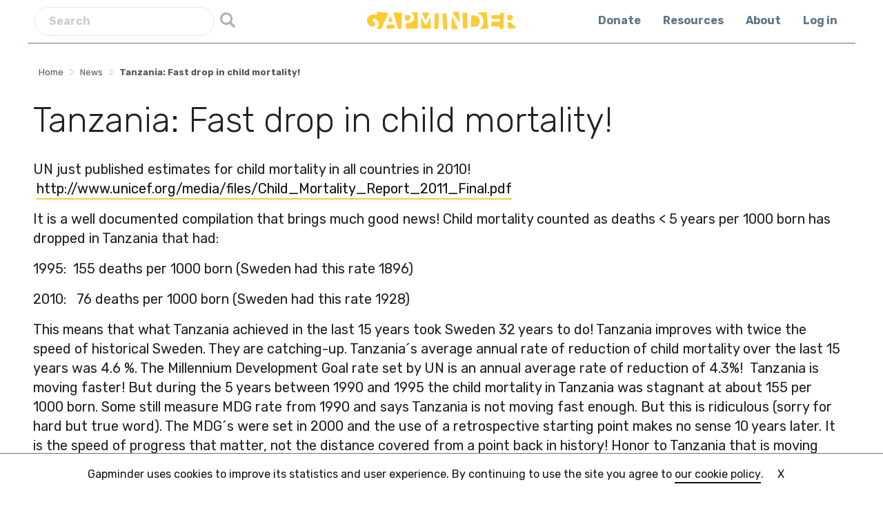

--- FILE ---
content_type: text/html; charset=UTF-8
request_url: https://www.gapminder.org/news/tanzania-fast-drop-in-child-mortality/
body_size: 11693
content:
<!doctype html>
<html dir="ltr" lang="en-US">
<head>
	<meta charset="UTF-8">
	<meta name="viewport" content="width=device-width, initial-scale=1">
	<link rel="profile" href="https://gmpg.org/xfn/11">
	<link href="https://fonts.googleapis.com/css2?family=Rubik:wght@300;400;500;700&display=swap" rel="stylesheet">
	<link rel="shortcut icon" href="https://www.gapminder.org/icn/favicon.ico">
    <link rel="apple-touch-icon" sizes="57x57" href="https://www.gapminder.org/icn/apple-touch-icon-57x57.png">
    <link rel="apple-touch-icon" sizes="114x114" href="https://www.gapminder.org/icn/apple-touch-icon-114x114.png">
    <link rel="apple-touch-icon" sizes="72x72" href="https://www.gapminder.org/icn/apple-touch-icon-72x72.png">
    <link rel="apple-touch-icon" sizes="144x144" href="https://www.gapminder.org/icn/apple-touch-icon-144x144.png">
    <link rel="apple-touch-icon" sizes="60x60" href="https://www.gapminder.org/icn/apple-touch-icon-60x60.png">
    <link rel="apple-touch-icon" sizes="120x120" href="https://www.gapminder.org/icn/apple-touch-icon-120x120.png">
    <link rel="apple-touch-icon" sizes="76x76" href="https://www.gapminder.org/icn/apple-touch-icon-76x76.png">
    <link rel="apple-touch-icon" sizes="152x152" href="https://www.gapminder.org/icn/apple-touch-icon-152x152.png">
    <link rel="apple-touch-icon" sizes="180x180" href="https://www.gapminder.org/icn/apple-touch-icon-180x180.png">
    <link rel="icon" type="image/png" href="https://www.gapminder.org/icn/favicon-192x192.png" sizes="192x192">
    <link rel="icon" type="image/png" href="https://www.gapminder.org/icn/favicon-160x160.png" sizes="160x160">
    <link rel="icon" type="image/png" href="https://www.gapminder.org/icn/favicon-96x96.png" sizes="96x96">
    <link rel="icon" type="image/png" href="https://www.gapminder.org/icn/favicon-16x16.png" sizes="16x16">
    <link rel="icon" type="image/png" href="https://www.gapminder.org/icn/favicon-32x32.png" sizes="32x32">
    <meta name="msapplication-TileColor" content="#da532c">
    <meta name="msapplication-TileImage" content="https://www.gapminder.org/icn/mstile-144x144.png">
    <meta name="msapplication-config" content="https://www.gapminder.org/icn/browserconfig.xml">
	<title>Tanzania: Fast drop in child mortality! | Gapminder</title>
	<style>img:is([sizes="auto" i], [sizes^="auto," i]) { contain-intrinsic-size: 3000px 1500px }</style>
	
		<!-- All in One SEO 4.7.6 - aioseo.com -->
	<meta name="robots" content="max-image-preview:large" />
	<meta name="author" content="hans"/>
	<link rel="canonical" href="https://www.gapminder.org/news/tanzania-fast-drop-in-child-mortality/" />
	<meta name="generator" content="All in One SEO (AIOSEO) 4.7.6" />
		<!-- All in One SEO -->

<link rel='dns-prefetch' href='//www.gapminder.org' />
<link rel='dns-prefetch' href='//js.stripe.com' />
<link rel='dns-prefetch' href='//checkout.stripe.com' />
<link rel="alternate" type="application/rss+xml" title="Gapminder &raquo; Feed" href="https://www.gapminder.org/feed/" />
<link rel="alternate" type="application/rss+xml" title="Gapminder &raquo; Comments Feed" href="https://www.gapminder.org/comments/feed/" />
		<!-- This site uses the Google Analytics by MonsterInsights plugin v9.2.2 - Using Analytics tracking - https://www.monsterinsights.com/ -->
							<script src="//www.googletagmanager.com/gtag/js?id=G-09W4603SHY"  data-cfasync="false" data-wpfc-render="false" type="text/javascript" async></script>
			<script data-cfasync="false" data-wpfc-render="false" type="text/javascript">
				var mi_version = '9.2.2';
				var mi_track_user = true;
				var mi_no_track_reason = '';
								var MonsterInsightsDefaultLocations = {"page_location":"https:\/\/www.gapminder.org\/news\/tanzania-fast-drop-in-child-mortality\/"};
				if ( typeof MonsterInsightsPrivacyGuardFilter === 'function' ) {
					var MonsterInsightsLocations = (typeof MonsterInsightsExcludeQuery === 'object') ? MonsterInsightsPrivacyGuardFilter( MonsterInsightsExcludeQuery ) : MonsterInsightsPrivacyGuardFilter( MonsterInsightsDefaultLocations );
				} else {
					var MonsterInsightsLocations = (typeof MonsterInsightsExcludeQuery === 'object') ? MonsterInsightsExcludeQuery : MonsterInsightsDefaultLocations;
				}

								var disableStrs = [
										'ga-disable-G-09W4603SHY',
									];

				/* Function to detect opted out users */
				function __gtagTrackerIsOptedOut() {
					for (var index = 0; index < disableStrs.length; index++) {
						if (document.cookie.indexOf(disableStrs[index] + '=true') > -1) {
							return true;
						}
					}

					return false;
				}

				/* Disable tracking if the opt-out cookie exists. */
				if (__gtagTrackerIsOptedOut()) {
					for (var index = 0; index < disableStrs.length; index++) {
						window[disableStrs[index]] = true;
					}
				}

				/* Opt-out function */
				function __gtagTrackerOptout() {
					for (var index = 0; index < disableStrs.length; index++) {
						document.cookie = disableStrs[index] + '=true; expires=Thu, 31 Dec 2099 23:59:59 UTC; path=/';
						window[disableStrs[index]] = true;
					}
				}

				if ('undefined' === typeof gaOptout) {
					function gaOptout() {
						__gtagTrackerOptout();
					}
				}
								window.dataLayer = window.dataLayer || [];

				window.MonsterInsightsDualTracker = {
					helpers: {},
					trackers: {},
				};
				if (mi_track_user) {
					function __gtagDataLayer() {
						dataLayer.push(arguments);
					}

					function __gtagTracker(type, name, parameters) {
						if (!parameters) {
							parameters = {};
						}

						if (parameters.send_to) {
							__gtagDataLayer.apply(null, arguments);
							return;
						}

						if (type === 'event') {
														parameters.send_to = monsterinsights_frontend.v4_id;
							var hookName = name;
							if (typeof parameters['event_category'] !== 'undefined') {
								hookName = parameters['event_category'] + ':' + name;
							}

							if (typeof MonsterInsightsDualTracker.trackers[hookName] !== 'undefined') {
								MonsterInsightsDualTracker.trackers[hookName](parameters);
							} else {
								__gtagDataLayer('event', name, parameters);
							}
							
						} else {
							__gtagDataLayer.apply(null, arguments);
						}
					}

					__gtagTracker('js', new Date());
					__gtagTracker('set', {
						'developer_id.dZGIzZG': true,
											});
					if ( MonsterInsightsLocations.page_location ) {
						__gtagTracker('set', MonsterInsightsLocations);
					}
										__gtagTracker('config', 'G-09W4603SHY', {"forceSSL":"true"} );
															window.gtag = __gtagTracker;										(function () {
						/* https://developers.google.com/analytics/devguides/collection/analyticsjs/ */
						/* ga and __gaTracker compatibility shim. */
						var noopfn = function () {
							return null;
						};
						var newtracker = function () {
							return new Tracker();
						};
						var Tracker = function () {
							return null;
						};
						var p = Tracker.prototype;
						p.get = noopfn;
						p.set = noopfn;
						p.send = function () {
							var args = Array.prototype.slice.call(arguments);
							args.unshift('send');
							__gaTracker.apply(null, args);
						};
						var __gaTracker = function () {
							var len = arguments.length;
							if (len === 0) {
								return;
							}
							var f = arguments[len - 1];
							if (typeof f !== 'object' || f === null || typeof f.hitCallback !== 'function') {
								if ('send' === arguments[0]) {
									var hitConverted, hitObject = false, action;
									if ('event' === arguments[1]) {
										if ('undefined' !== typeof arguments[3]) {
											hitObject = {
												'eventAction': arguments[3],
												'eventCategory': arguments[2],
												'eventLabel': arguments[4],
												'value': arguments[5] ? arguments[5] : 1,
											}
										}
									}
									if ('pageview' === arguments[1]) {
										if ('undefined' !== typeof arguments[2]) {
											hitObject = {
												'eventAction': 'page_view',
												'page_path': arguments[2],
											}
										}
									}
									if (typeof arguments[2] === 'object') {
										hitObject = arguments[2];
									}
									if (typeof arguments[5] === 'object') {
										Object.assign(hitObject, arguments[5]);
									}
									if ('undefined' !== typeof arguments[1].hitType) {
										hitObject = arguments[1];
										if ('pageview' === hitObject.hitType) {
											hitObject.eventAction = 'page_view';
										}
									}
									if (hitObject) {
										action = 'timing' === arguments[1].hitType ? 'timing_complete' : hitObject.eventAction;
										hitConverted = mapArgs(hitObject);
										__gtagTracker('event', action, hitConverted);
									}
								}
								return;
							}

							function mapArgs(args) {
								var arg, hit = {};
								var gaMap = {
									'eventCategory': 'event_category',
									'eventAction': 'event_action',
									'eventLabel': 'event_label',
									'eventValue': 'event_value',
									'nonInteraction': 'non_interaction',
									'timingCategory': 'event_category',
									'timingVar': 'name',
									'timingValue': 'value',
									'timingLabel': 'event_label',
									'page': 'page_path',
									'location': 'page_location',
									'title': 'page_title',
									'referrer' : 'page_referrer',
								};
								for (arg in args) {
																		if (!(!args.hasOwnProperty(arg) || !gaMap.hasOwnProperty(arg))) {
										hit[gaMap[arg]] = args[arg];
									} else {
										hit[arg] = args[arg];
									}
								}
								return hit;
							}

							try {
								f.hitCallback();
							} catch (ex) {
							}
						};
						__gaTracker.create = newtracker;
						__gaTracker.getByName = newtracker;
						__gaTracker.getAll = function () {
							return [];
						};
						__gaTracker.remove = noopfn;
						__gaTracker.loaded = true;
						window['__gaTracker'] = __gaTracker;
					})();
									} else {
										console.log("");
					(function () {
						function __gtagTracker() {
							return null;
						}

						window['__gtagTracker'] = __gtagTracker;
						window['gtag'] = __gtagTracker;
					})();
									}
			</script>
				<!-- / Google Analytics by MonsterInsights -->
		<script type="text/javascript">
/* <![CDATA[ */
window._wpemojiSettings = {"baseUrl":"https:\/\/s.w.org\/images\/core\/emoji\/15.0.3\/72x72\/","ext":".png","svgUrl":"https:\/\/s.w.org\/images\/core\/emoji\/15.0.3\/svg\/","svgExt":".svg","source":{"concatemoji":"https:\/\/www.gapminder.org\/wp-includes\/js\/wp-emoji-release.min.js?ver=6.7.4"}};
/*! This file is auto-generated */
!function(i,n){var o,s,e;function c(e){try{var t={supportTests:e,timestamp:(new Date).valueOf()};sessionStorage.setItem(o,JSON.stringify(t))}catch(e){}}function p(e,t,n){e.clearRect(0,0,e.canvas.width,e.canvas.height),e.fillText(t,0,0);var t=new Uint32Array(e.getImageData(0,0,e.canvas.width,e.canvas.height).data),r=(e.clearRect(0,0,e.canvas.width,e.canvas.height),e.fillText(n,0,0),new Uint32Array(e.getImageData(0,0,e.canvas.width,e.canvas.height).data));return t.every(function(e,t){return e===r[t]})}function u(e,t,n){switch(t){case"flag":return n(e,"\ud83c\udff3\ufe0f\u200d\u26a7\ufe0f","\ud83c\udff3\ufe0f\u200b\u26a7\ufe0f")?!1:!n(e,"\ud83c\uddfa\ud83c\uddf3","\ud83c\uddfa\u200b\ud83c\uddf3")&&!n(e,"\ud83c\udff4\udb40\udc67\udb40\udc62\udb40\udc65\udb40\udc6e\udb40\udc67\udb40\udc7f","\ud83c\udff4\u200b\udb40\udc67\u200b\udb40\udc62\u200b\udb40\udc65\u200b\udb40\udc6e\u200b\udb40\udc67\u200b\udb40\udc7f");case"emoji":return!n(e,"\ud83d\udc26\u200d\u2b1b","\ud83d\udc26\u200b\u2b1b")}return!1}function f(e,t,n){var r="undefined"!=typeof WorkerGlobalScope&&self instanceof WorkerGlobalScope?new OffscreenCanvas(300,150):i.createElement("canvas"),a=r.getContext("2d",{willReadFrequently:!0}),o=(a.textBaseline="top",a.font="600 32px Arial",{});return e.forEach(function(e){o[e]=t(a,e,n)}),o}function t(e){var t=i.createElement("script");t.src=e,t.defer=!0,i.head.appendChild(t)}"undefined"!=typeof Promise&&(o="wpEmojiSettingsSupports",s=["flag","emoji"],n.supports={everything:!0,everythingExceptFlag:!0},e=new Promise(function(e){i.addEventListener("DOMContentLoaded",e,{once:!0})}),new Promise(function(t){var n=function(){try{var e=JSON.parse(sessionStorage.getItem(o));if("object"==typeof e&&"number"==typeof e.timestamp&&(new Date).valueOf()<e.timestamp+604800&&"object"==typeof e.supportTests)return e.supportTests}catch(e){}return null}();if(!n){if("undefined"!=typeof Worker&&"undefined"!=typeof OffscreenCanvas&&"undefined"!=typeof URL&&URL.createObjectURL&&"undefined"!=typeof Blob)try{var e="postMessage("+f.toString()+"("+[JSON.stringify(s),u.toString(),p.toString()].join(",")+"));",r=new Blob([e],{type:"text/javascript"}),a=new Worker(URL.createObjectURL(r),{name:"wpTestEmojiSupports"});return void(a.onmessage=function(e){c(n=e.data),a.terminate(),t(n)})}catch(e){}c(n=f(s,u,p))}t(n)}).then(function(e){for(var t in e)n.supports[t]=e[t],n.supports.everything=n.supports.everything&&n.supports[t],"flag"!==t&&(n.supports.everythingExceptFlag=n.supports.everythingExceptFlag&&n.supports[t]);n.supports.everythingExceptFlag=n.supports.everythingExceptFlag&&!n.supports.flag,n.DOMReady=!1,n.readyCallback=function(){n.DOMReady=!0}}).then(function(){return e}).then(function(){var e;n.supports.everything||(n.readyCallback(),(e=n.source||{}).concatemoji?t(e.concatemoji):e.wpemoji&&e.twemoji&&(t(e.twemoji),t(e.wpemoji)))}))}((window,document),window._wpemojiSettings);
/* ]]> */
</script>
<link rel='stylesheet' id='stripe-checkout-button-css' href='https://checkout.stripe.com/v3/checkout/button.css' type='text/css' media='all' />
<link rel='stylesheet' id='pikaday-css' href='https://www.gapminder.org/wp-content/plugins/stripe-checkout-pro/assets/css/vendor/pikaday.min.css?ver=2.3.7' type='text/css' media='all' />
<link rel='stylesheet' id='stripe-checkout-pro-public-css' href='https://www.gapminder.org/wp-content/plugins/stripe-checkout-pro/assets/css/public-pro.min.css?ver=2.3.7' type='text/css' media='all' />
<style id='wp-emoji-styles-inline-css' type='text/css'>

	img.wp-smiley, img.emoji {
		display: inline !important;
		border: none !important;
		box-shadow: none !important;
		height: 1em !important;
		width: 1em !important;
		margin: 0 0.07em !important;
		vertical-align: -0.1em !important;
		background: none !important;
		padding: 0 !important;
	}
</style>
<link rel='stylesheet' id='wp-block-library-css' href='https://www.gapminder.org/wp-includes/css/dist/block-library/style.min.css?ver=6.7.4' type='text/css' media='all' />
<style id='classic-theme-styles-inline-css' type='text/css'>
/*! This file is auto-generated */
.wp-block-button__link{color:#fff;background-color:#32373c;border-radius:9999px;box-shadow:none;text-decoration:none;padding:calc(.667em + 2px) calc(1.333em + 2px);font-size:1.125em}.wp-block-file__button{background:#32373c;color:#fff;text-decoration:none}
</style>
<style id='global-styles-inline-css' type='text/css'>
:root{--wp--preset--aspect-ratio--square: 1;--wp--preset--aspect-ratio--4-3: 4/3;--wp--preset--aspect-ratio--3-4: 3/4;--wp--preset--aspect-ratio--3-2: 3/2;--wp--preset--aspect-ratio--2-3: 2/3;--wp--preset--aspect-ratio--16-9: 16/9;--wp--preset--aspect-ratio--9-16: 9/16;--wp--preset--color--black: #000000;--wp--preset--color--cyan-bluish-gray: #abb8c3;--wp--preset--color--white: #ffffff;--wp--preset--color--pale-pink: #f78da7;--wp--preset--color--vivid-red: #cf2e2e;--wp--preset--color--luminous-vivid-orange: #ff6900;--wp--preset--color--luminous-vivid-amber: #fcb900;--wp--preset--color--light-green-cyan: #7bdcb5;--wp--preset--color--vivid-green-cyan: #00d084;--wp--preset--color--pale-cyan-blue: #8ed1fc;--wp--preset--color--vivid-cyan-blue: #0693e3;--wp--preset--color--vivid-purple: #9b51e0;--wp--preset--gradient--vivid-cyan-blue-to-vivid-purple: linear-gradient(135deg,rgba(6,147,227,1) 0%,rgb(155,81,224) 100%);--wp--preset--gradient--light-green-cyan-to-vivid-green-cyan: linear-gradient(135deg,rgb(122,220,180) 0%,rgb(0,208,130) 100%);--wp--preset--gradient--luminous-vivid-amber-to-luminous-vivid-orange: linear-gradient(135deg,rgba(252,185,0,1) 0%,rgba(255,105,0,1) 100%);--wp--preset--gradient--luminous-vivid-orange-to-vivid-red: linear-gradient(135deg,rgba(255,105,0,1) 0%,rgb(207,46,46) 100%);--wp--preset--gradient--very-light-gray-to-cyan-bluish-gray: linear-gradient(135deg,rgb(238,238,238) 0%,rgb(169,184,195) 100%);--wp--preset--gradient--cool-to-warm-spectrum: linear-gradient(135deg,rgb(74,234,220) 0%,rgb(151,120,209) 20%,rgb(207,42,186) 40%,rgb(238,44,130) 60%,rgb(251,105,98) 80%,rgb(254,248,76) 100%);--wp--preset--gradient--blush-light-purple: linear-gradient(135deg,rgb(255,206,236) 0%,rgb(152,150,240) 100%);--wp--preset--gradient--blush-bordeaux: linear-gradient(135deg,rgb(254,205,165) 0%,rgb(254,45,45) 50%,rgb(107,0,62) 100%);--wp--preset--gradient--luminous-dusk: linear-gradient(135deg,rgb(255,203,112) 0%,rgb(199,81,192) 50%,rgb(65,88,208) 100%);--wp--preset--gradient--pale-ocean: linear-gradient(135deg,rgb(255,245,203) 0%,rgb(182,227,212) 50%,rgb(51,167,181) 100%);--wp--preset--gradient--electric-grass: linear-gradient(135deg,rgb(202,248,128) 0%,rgb(113,206,126) 100%);--wp--preset--gradient--midnight: linear-gradient(135deg,rgb(2,3,129) 0%,rgb(40,116,252) 100%);--wp--preset--font-size--small: 13px;--wp--preset--font-size--medium: 20px;--wp--preset--font-size--large: 36px;--wp--preset--font-size--x-large: 42px;--wp--preset--spacing--20: 0.44rem;--wp--preset--spacing--30: 0.67rem;--wp--preset--spacing--40: 1rem;--wp--preset--spacing--50: 1.5rem;--wp--preset--spacing--60: 2.25rem;--wp--preset--spacing--70: 3.38rem;--wp--preset--spacing--80: 5.06rem;--wp--preset--shadow--natural: 6px 6px 9px rgba(0, 0, 0, 0.2);--wp--preset--shadow--deep: 12px 12px 50px rgba(0, 0, 0, 0.4);--wp--preset--shadow--sharp: 6px 6px 0px rgba(0, 0, 0, 0.2);--wp--preset--shadow--outlined: 6px 6px 0px -3px rgba(255, 255, 255, 1), 6px 6px rgba(0, 0, 0, 1);--wp--preset--shadow--crisp: 6px 6px 0px rgba(0, 0, 0, 1);}:where(.is-layout-flex){gap: 0.5em;}:where(.is-layout-grid){gap: 0.5em;}body .is-layout-flex{display: flex;}.is-layout-flex{flex-wrap: wrap;align-items: center;}.is-layout-flex > :is(*, div){margin: 0;}body .is-layout-grid{display: grid;}.is-layout-grid > :is(*, div){margin: 0;}:where(.wp-block-columns.is-layout-flex){gap: 2em;}:where(.wp-block-columns.is-layout-grid){gap: 2em;}:where(.wp-block-post-template.is-layout-flex){gap: 1.25em;}:where(.wp-block-post-template.is-layout-grid){gap: 1.25em;}.has-black-color{color: var(--wp--preset--color--black) !important;}.has-cyan-bluish-gray-color{color: var(--wp--preset--color--cyan-bluish-gray) !important;}.has-white-color{color: var(--wp--preset--color--white) !important;}.has-pale-pink-color{color: var(--wp--preset--color--pale-pink) !important;}.has-vivid-red-color{color: var(--wp--preset--color--vivid-red) !important;}.has-luminous-vivid-orange-color{color: var(--wp--preset--color--luminous-vivid-orange) !important;}.has-luminous-vivid-amber-color{color: var(--wp--preset--color--luminous-vivid-amber) !important;}.has-light-green-cyan-color{color: var(--wp--preset--color--light-green-cyan) !important;}.has-vivid-green-cyan-color{color: var(--wp--preset--color--vivid-green-cyan) !important;}.has-pale-cyan-blue-color{color: var(--wp--preset--color--pale-cyan-blue) !important;}.has-vivid-cyan-blue-color{color: var(--wp--preset--color--vivid-cyan-blue) !important;}.has-vivid-purple-color{color: var(--wp--preset--color--vivid-purple) !important;}.has-black-background-color{background-color: var(--wp--preset--color--black) !important;}.has-cyan-bluish-gray-background-color{background-color: var(--wp--preset--color--cyan-bluish-gray) !important;}.has-white-background-color{background-color: var(--wp--preset--color--white) !important;}.has-pale-pink-background-color{background-color: var(--wp--preset--color--pale-pink) !important;}.has-vivid-red-background-color{background-color: var(--wp--preset--color--vivid-red) !important;}.has-luminous-vivid-orange-background-color{background-color: var(--wp--preset--color--luminous-vivid-orange) !important;}.has-luminous-vivid-amber-background-color{background-color: var(--wp--preset--color--luminous-vivid-amber) !important;}.has-light-green-cyan-background-color{background-color: var(--wp--preset--color--light-green-cyan) !important;}.has-vivid-green-cyan-background-color{background-color: var(--wp--preset--color--vivid-green-cyan) !important;}.has-pale-cyan-blue-background-color{background-color: var(--wp--preset--color--pale-cyan-blue) !important;}.has-vivid-cyan-blue-background-color{background-color: var(--wp--preset--color--vivid-cyan-blue) !important;}.has-vivid-purple-background-color{background-color: var(--wp--preset--color--vivid-purple) !important;}.has-black-border-color{border-color: var(--wp--preset--color--black) !important;}.has-cyan-bluish-gray-border-color{border-color: var(--wp--preset--color--cyan-bluish-gray) !important;}.has-white-border-color{border-color: var(--wp--preset--color--white) !important;}.has-pale-pink-border-color{border-color: var(--wp--preset--color--pale-pink) !important;}.has-vivid-red-border-color{border-color: var(--wp--preset--color--vivid-red) !important;}.has-luminous-vivid-orange-border-color{border-color: var(--wp--preset--color--luminous-vivid-orange) !important;}.has-luminous-vivid-amber-border-color{border-color: var(--wp--preset--color--luminous-vivid-amber) !important;}.has-light-green-cyan-border-color{border-color: var(--wp--preset--color--light-green-cyan) !important;}.has-vivid-green-cyan-border-color{border-color: var(--wp--preset--color--vivid-green-cyan) !important;}.has-pale-cyan-blue-border-color{border-color: var(--wp--preset--color--pale-cyan-blue) !important;}.has-vivid-cyan-blue-border-color{border-color: var(--wp--preset--color--vivid-cyan-blue) !important;}.has-vivid-purple-border-color{border-color: var(--wp--preset--color--vivid-purple) !important;}.has-vivid-cyan-blue-to-vivid-purple-gradient-background{background: var(--wp--preset--gradient--vivid-cyan-blue-to-vivid-purple) !important;}.has-light-green-cyan-to-vivid-green-cyan-gradient-background{background: var(--wp--preset--gradient--light-green-cyan-to-vivid-green-cyan) !important;}.has-luminous-vivid-amber-to-luminous-vivid-orange-gradient-background{background: var(--wp--preset--gradient--luminous-vivid-amber-to-luminous-vivid-orange) !important;}.has-luminous-vivid-orange-to-vivid-red-gradient-background{background: var(--wp--preset--gradient--luminous-vivid-orange-to-vivid-red) !important;}.has-very-light-gray-to-cyan-bluish-gray-gradient-background{background: var(--wp--preset--gradient--very-light-gray-to-cyan-bluish-gray) !important;}.has-cool-to-warm-spectrum-gradient-background{background: var(--wp--preset--gradient--cool-to-warm-spectrum) !important;}.has-blush-light-purple-gradient-background{background: var(--wp--preset--gradient--blush-light-purple) !important;}.has-blush-bordeaux-gradient-background{background: var(--wp--preset--gradient--blush-bordeaux) !important;}.has-luminous-dusk-gradient-background{background: var(--wp--preset--gradient--luminous-dusk) !important;}.has-pale-ocean-gradient-background{background: var(--wp--preset--gradient--pale-ocean) !important;}.has-electric-grass-gradient-background{background: var(--wp--preset--gradient--electric-grass) !important;}.has-midnight-gradient-background{background: var(--wp--preset--gradient--midnight) !important;}.has-small-font-size{font-size: var(--wp--preset--font-size--small) !important;}.has-medium-font-size{font-size: var(--wp--preset--font-size--medium) !important;}.has-large-font-size{font-size: var(--wp--preset--font-size--large) !important;}.has-x-large-font-size{font-size: var(--wp--preset--font-size--x-large) !important;}
:where(.wp-block-post-template.is-layout-flex){gap: 1.25em;}:where(.wp-block-post-template.is-layout-grid){gap: 1.25em;}
:where(.wp-block-columns.is-layout-flex){gap: 2em;}:where(.wp-block-columns.is-layout-grid){gap: 2em;}
:root :where(.wp-block-pullquote){font-size: 1.5em;line-height: 1.6;}
</style>
<link rel='stylesheet' id='simpay-public-css' href='https://www.gapminder.org/wp-content/plugins/wp-simple-pay-pro-3/includes/core/assets/css/simpay-public.min.css?ver=4.7.10' type='text/css' media='all' />
<link rel='stylesheet' id='simpay-public-pro-css' href='https://www.gapminder.org/wp-content/plugins/wp-simple-pay-pro-3/includes/pro/assets/css/simpay-public-pro.min.css?ver=4.7.10' type='text/css' media='all' />
<link rel='stylesheet' id='gapminder-style-css' href='https://www.gapminder.org/wp-content/themes/gapminder2/style.css?ver=2.8.1' type='text/css' media='all' />
<link rel='stylesheet' id='taxopress-frontend-css-css' href='https://www.gapminder.org/wp-content/plugins/simple-tags/assets/frontend/css/frontend.css?ver=3.28.1' type='text/css' media='all' />
<script type="text/javascript" src="https://www.gapminder.org/wp-includes/js/jquery/jquery.min.js?ver=3.7.1" id="jquery-core-js"></script>
<script type="text/javascript" src="https://www.gapminder.org/wp-includes/js/jquery/jquery-migrate.min.js?ver=3.4.1" id="jquery-migrate-js"></script>
<script type="text/javascript" src="https://www.gapminder.org/wp-content/plugins/google-analytics-for-wordpress/assets/js/frontend-gtag.min.js?ver=9.2.2" id="monsterinsights-frontend-script-js" async="async" data-wp-strategy="async"></script>
<script data-cfasync="false" data-wpfc-render="false" type="text/javascript" id='monsterinsights-frontend-script-js-extra'>/* <![CDATA[ */
var monsterinsights_frontend = {"js_events_tracking":"true","download_extensions":"pdf,doc,ppt,xls,zip,docx,pptx,xlsx","inbound_paths":"[]","home_url":"https:\/\/www.gapminder.org","hash_tracking":"false","v4_id":"G-09W4603SHY"};/* ]]> */
</script>
<script type="text/javascript" src="https://www.gapminder.org/wp-content/plugins/simple-tags/assets/frontend/js/frontend.js?ver=3.28.1" id="taxopress-frontend-js-js"></script>
<link rel="https://api.w.org/" href="https://www.gapminder.org/wp-json/" /><link rel="alternate" title="JSON" type="application/json" href="https://www.gapminder.org/wp-json/wp/v2/posts/5318" /><link rel="EditURI" type="application/rsd+xml" title="RSD" href="https://www.gapminder.org/xmlrpc.php?rsd" />
<meta name="generator" content="WordPress 6.7.4" />
<link rel='shortlink' href='https://www.gapminder.org/?p=5318' />
<link rel="alternate" title="oEmbed (JSON)" type="application/json+oembed" href="https://www.gapminder.org/wp-json/oembed/1.0/embed?url=https%3A%2F%2Fwww.gapminder.org%2Fnews%2Ftanzania-fast-drop-in-child-mortality%2F" />
<link rel="alternate" title="oEmbed (XML)" type="text/xml+oembed" href="https://www.gapminder.org/wp-json/oembed/1.0/embed?url=https%3A%2F%2Fwww.gapminder.org%2Fnews%2Ftanzania-fast-drop-in-child-mortality%2F&#038;format=xml" />
<meta name="viewport" content="width=device-width, minimum-scale=1" />
        <script type="text/javascript">
            var jQueryMigrateHelperHasSentDowngrade = false;

			window.onerror = function( msg, url, line, col, error ) {
				// Break out early, do not processing if a downgrade reqeust was already sent.
				if ( jQueryMigrateHelperHasSentDowngrade ) {
					return true;
                }

				var xhr = new XMLHttpRequest();
				var nonce = 'f46ba0fe95';
				var jQueryFunctions = [
					'andSelf',
					'browser',
					'live',
					'boxModel',
					'support.boxModel',
					'size',
					'swap',
					'clean',
					'sub',
                ];
				var match_pattern = /\)\.(.+?) is not a function/;
                var erroredFunction = msg.match( match_pattern );

                // If there was no matching functions, do not try to downgrade.
                if ( null === erroredFunction || typeof erroredFunction !== 'object' || typeof erroredFunction[1] === "undefined" || -1 === jQueryFunctions.indexOf( erroredFunction[1] ) ) {
                    return true;
                }

                // Set that we've now attempted a downgrade request.
                jQueryMigrateHelperHasSentDowngrade = true;

				xhr.open( 'POST', 'https://www.gapminder.org/wp-admin/admin-ajax.php' );
				xhr.setRequestHeader( 'Content-Type', 'application/x-www-form-urlencoded' );
				xhr.onload = function () {
					var response,
                        reload = false;

					if ( 200 === xhr.status ) {
                        try {
                        	response = JSON.parse( xhr.response );

                        	reload = response.data.reload;
                        } catch ( e ) {
                        	reload = false;
                        }
                    }

					// Automatically reload the page if a deprecation caused an automatic downgrade, ensure visitors get the best possible experience.
					if ( reload ) {
						location.reload();
                    }
				};

				xhr.send( encodeURI( 'action=jquery-migrate-downgrade-version&_wpnonce=' + nonce ) );

				// Suppress error alerts in older browsers
				return true;
			}
        </script>

			
</head>

<body class="post-template-default single single-post postid-5318 single-format-standard">
	<div id="page" class="site">
	<div class="cookie-message">
		Gapminder uses cookies to improve its statistics and user experience. By continuing to use the site you agree to <a class="link" href="/privacy/cookie-policy/">our cookie policy</a>. <span class="close-cookie close-cookie-link">X</span>
		<span class="button-mini close-cookie-link close-cookie-btn">Close</span>

	</div>

<div class="search-modal">
	   <div class="close-search-modal">
	   	<a href="#"></a>
	   </div>
	    <div class="search-modal--inner">
	    <form method="get" class="search" name="header_search" action="https://www.gapminder.org/">
	            <input name="s" id="s" placeholder="Search" type="text">
	             <input id="searchsubmit" type="submit" value="Search">
	        </form>

	    </div>
	 </div>
	<header id="masthead" class="site-header">
		<div class="left-menu search-menu">
			<form method="get" class="search" name="header_search" action="https://www.gapminder.org/">
	            <input name="s" id="s" placeholder="Search" type="text">
	             <input id="searchsubmit" type="submit" value="Search">
	        </form></div>
		<div class="site-branding">
			<div id="logo">
				<a href="https://www.gapminder.org"><img class="logo" src="https://www.gapminder.org/wp-content/themes/gapminder2/images/gapminder-logo.svg" width="216"/></a>

				</div>
				<div class="toggle-search-modal mobile"><a href="#"></a></div>
				<div id="nav-icon">
				  <span></span>
				  <span></span>
				  <span></span>
				  <span></span>
				</div>
		
		</div><!-- .site-branding -->

		<nav id="site-navigation" class="main-navigation">
			
			<div class="menu-primary-container"><ul id="primary-menu" class="menu"><li id="menu-item-13459" class="menu-item menu-item-type-post_type menu-item-object-page menu-item-13459"><a href="https://www.gapminder.org/donations/">Donate</a></li>
<li id="menu-item-11480" class="menu-item menu-item-type-post_type menu-item-object-page menu-item-11480"><a href="https://www.gapminder.org/resources/">Resources</a></li>
<li id="menu-item-11775" class="menu-item menu-item-type-post_type menu-item-object-page menu-item-11775"><a href="https://www.gapminder.org/about/">About</a></li>
<li id="menu-item-13460" class="menu-item menu-item-type-custom menu-item-object-custom menu-item-13460"><a href="https://upgrader.gapminder.org/account/login/">Log in</a></li>
</ul></div>
		</nav><!-- #site-navigation -->

		<nav id="mobile-navigation" class="main-navigation">
		<div class="site-nav-wrapper">
			<div class="menu-primary-container"><ul id="mobile-menu-1" class="menu"><li class="menu-item menu-item-type-post_type menu-item-object-page menu-item-13459"><a href="https://www.gapminder.org/donations/">Donate</a></li>
<li class="menu-item menu-item-type-post_type menu-item-object-page menu-item-11480"><a href="https://www.gapminder.org/resources/">Resources</a></li>
<li class="menu-item menu-item-type-post_type menu-item-object-page menu-item-11775"><a href="https://www.gapminder.org/about/">About</a></li>
<li class="menu-item menu-item-type-custom menu-item-object-custom menu-item-13460"><a href="https://upgrader.gapminder.org/account/login/">Log in</a></li>
</ul></div>
			<div class="subpages-mobile">

			
			

			</div>
			</div>
		</nav><!-- #site-navigation -->

	</header><!-- #masthead -->

	<div id="content" class="site-content">


	<div id="primary" class="content-area">
		<main id="main" class="site-main fullw">

		
<article id="post-5318" class="post-5318 post type-post status-publish format-standard hentry category-news">
	<ul id="breadcrumbs" class="breadcrumbs"><li class="item-home"><a class="bread-link bread-home" href="https://www.gapminder.org" title="Home">Home</a></li><li class="separator separator-home"> &gt; </li><li class="item-cat"><a href="https://www.gapminder.org/category/news/">News</a></li><li class="separator"> &gt; </li><li class="item-current item-5318"><strong class="bread-current bread-5318" title="Tanzania: Fast drop in child mortality!">Tanzania: Fast drop in child mortality!</strong></li></ul>
		
	<header class="entry-header">
		<h1 class="entry-title">Tanzania: Fast drop in child mortality!</h1>
			</header><!-- .entry-header -->

	

	<div class="entry-content">
		<p>UN just published estimates for child mortality in all countries in 2010!  <a href="http://www.unicef.org/media/files/Child_Mortality_Report_2011_Final.pdf" rel="nofollow">http://www.unicef.org/media/files/Child_Mortality_Report_2011_Final.pdf</a></p>
<p>It is a well documented compilation that brings much good news! Child mortality counted as deaths &lt; 5 years per 1000 born has dropped in Tanzania that had:</p>
<p>1995:  155 deaths per 1000 born (Sweden had this rate 1896)</p>
<p>2010:   76 deaths per 1000 born (Sweden had this rate 1928)</p>
<p>This means that what Tanzania achieved in the last 15 years took Sweden 32 years to do! Tanzania improves with twice the speed of historical Sweden. They are catching-up. Tanzania´s average annual rate of reduction of child mortality over the last 15 years was 4.6 %. The Millennium Development Goal rate set by UN is an annual average rate of reduction of 4.3%!  Tanzania is moving faster! But during the 5 years between 1990 and 1995 the child mortality in Tanzania was stagnant at about 155 per 1000 born. Some still measure MDG rate from 1990 and says Tanzania is not moving fast enough. But this is ridiculous (sorry for hard but true word). The MDG´s were set in 2000 and the use of a retrospective starting point makes no sense 10 years later. It is the speed of progress that matter, not the distance covered from a point back in history! Honor to Tanzania that is moving faster than MDG rate.  Honor also to those that assisted in this magnificent achievement in reducing child mortality!</p>
<p>Hans Rosling</p>
	</div><!-- .entry-content -->

	<footer class="entry-footer">
		
			
		<span class="cat-links">Posted in <a href="https://www.gapminder.org/category/news/" rel="category tag">News</a></span>		
	</footer><!-- .entry-footer -->
</article><!-- #post-5318 -->

		</main><!-- #main -->
	</div><!-- #primary -->


  </div><!-- #content -->
</div><!-- #page -->

<section id="footer-logo" class="desktop-only">
  
  <div class="logo-container">
        <img alt="Gapminder logo" src="https://www.gapminder.org/wp-content/themes/gapminder2/images/gapminder-logo.svg" width="350">
       
      </div>

</section>

               <section class="footer-donate">
                  
                  <div class="donate-inner">

                    <div class="donate-text">
                     
                
                Gapminder's tools and teaching materials are free, and always will be free. <br>
You can help us by making a donation. 
                    </div>
                    


                 <a class="button button-hollow" href="https://www.gapminder.org/donations/">Donate now</a>

                  </div>

                </section>
              <footer id="colophon" class="site-footer">
    <section id="footer">
              
            
      <div class="footer-about">
        
<p>Gapminder is an independent Swedish foundation with no political, religious or economic affiliations. Gapminder fights devastating misconceptions and promotes a fact-based worldview everyone can understand.</p>

      </div>
     
        <div class="footer-left">
      <ul>
    
      <li><a href="https://www.gapminder.org/about">About</a></li>
      


      <li><a href="https://www.gapminder.org/about/press-room/contact/">Contact</a></li>
      


      <li><a href="https://www.gapminder.org/donations/">Donate</a></li>
      


      <li><a href="https://www.gapminder.org/about/press-room/">Press room</a></li>
      


      <li><a href="https://www.gapminder.org/subscribe/">Newsletter</a></li>
      

</ul></div>
<div class="footer-right">
      <ul>
    
      <li><a href="https://www.gapminder.org/faq_frequently_asked_questions/">FAQ</a></li>
      


      <li><a href="https://www.gapminder.org/privacy/">Privacy & Terms of Use</a></li>
      


      <li><a href="/cdn-cgi/l/email-protection#e0898e868fa08781908d898e848592ce8f9287">Report Problem</a></li>
      

</ul></div>
<div class="footer-social">
      <ul>
    
      <li><a href="https://twitter.com/gapminder"><img src="https://www.gapminder.org/wp-content/themes/gapminder2/images/icons/x.svg"></a></li>
      


      <li><a href="https://www.instagram.com/gapminder_org"><img src="https://www.gapminder.org/wp-content/themes/gapminder2/images/icons/ig.svg"></a></li>
      


      <li><a href="https://www.facebook.com/gapminder.org/"><img src="https://www.gapminder.org/wp-content/themes/gapminder2/images/icons/fb.svg"></a></li>
      


      <li><a href="https://www.linkedin.com/company/gapminder-foundation/"><img src="https://www.gapminder.org/wp-content/themes/gapminder2/images/icons/li.svg"></a></li>
      


      <li><a href="https://www.youtube.com/channel/UCMbmqUMqzerMSM48pGYMYsg"><img src="https://www.gapminder.org/wp-content/themes/gapminder2/images/icons/yt.svg"></a></li>
      


      <li><a href="https://www.tiktok.com/@gapminder"><img src="https://www.gapminder.org/wp-content/themes/gapminder2/images/icons/tiktok.png"></a></li>
      

</ul>
    </div>

   
  </section>
  </footer><!-- #colophon -->



    <div id="google-nav-search-box-container" class="google-search-container"></div>



<script data-cfasync="false" src="/cdn-cgi/scripts/5c5dd728/cloudflare-static/email-decode.min.js"></script><script type="text/javascript" src="https://checkout.stripe.com/checkout.js" id="stripe-checkout-js"></script>
<script type="text/javascript" src="https://www.gapminder.org/wp-content/plugins/stripe-checkout-pro/assets/js/vendor/parsley.min.js?ver=2.3.7" id="parsley-js"></script>
<script type="text/javascript" src="https://www.gapminder.org/wp-includes/js/dist/vendor/moment.min.js?ver=2.30.1" id="moment-js"></script>
<script type="text/javascript" id="moment-js-after">
/* <![CDATA[ */
moment.updateLocale( 'en_US', {"months":["January","February","March","April","May","June","July","August","September","October","November","December"],"monthsShort":["Jan","Feb","Mar","Apr","May","Jun","Jul","Aug","Sep","Oct","Nov","Dec"],"weekdays":["Sunday","Monday","Tuesday","Wednesday","Thursday","Friday","Saturday"],"weekdaysShort":["Sun","Mon","Tue","Wed","Thu","Fri","Sat"],"week":{"dow":1},"longDateFormat":{"LT":"g:i a","LTS":null,"L":null,"LL":"F j, Y","LLL":"F j, Y g:i a","LLLL":null}} );
/* ]]> */
</script>
<script type="text/javascript" src="https://www.gapminder.org/wp-content/plugins/stripe-checkout-pro/assets/js/vendor/pikaday.min.js?ver=2.3.7" id="pikaday-js"></script>
<script type="text/javascript" src="https://www.gapminder.org/wp-content/plugins/stripe-checkout-pro/assets/js/vendor/pikaday-jquery.min.js?ver=2.3.7" id="pikaday-jquery-js"></script>
<script type="text/javascript" id="stripe-checkout-pro-public-js-extra">
/* <![CDATA[ */
var sc_coup = {"ajaxurl":"https:\/\/www.gapminder.org\/wp-admin\/admin-ajax.php"};
var sc_script = null;
/* ]]> */
</script>
<script type="text/javascript" src="https://www.gapminder.org/wp-content/plugins/stripe-checkout-pro/assets/js/public-main.min.js?ver=2.3.7" id="stripe-checkout-pro-public-js"></script>
<script type="text/javascript" src="https://js.stripe.com/v3/" id="sandhills-stripe-js-v3-js"></script>
<script type="text/javascript" src="https://www.gapminder.org/wp-content/plugins/wp-simple-pay-pro-3/includes/core/assets/js/vendor/accounting.min.js?ver=4.7.10" id="simpay-accounting-js"></script>
<script type="text/javascript" src="https://www.gapminder.org/wp-includes/js/underscore.min.js?ver=1.13.7" id="underscore-js"></script>
<script type="text/javascript" id="wp-util-js-extra">
/* <![CDATA[ */
var _wpUtilSettings = {"ajax":{"url":"\/wp-admin\/admin-ajax.php"}};
/* ]]> */
</script>
<script type="text/javascript" src="https://www.gapminder.org/wp-includes/js/wp-util.min.js?ver=6.7.4" id="wp-util-js"></script>
<script type="text/javascript" src="https://www.gapminder.org/wp-includes/js/backbone.min.js?ver=1.6.0" id="backbone-js"></script>
<script type="text/javascript" id="wp-api-request-js-extra">
/* <![CDATA[ */
var wpApiSettings = {"root":"https:\/\/www.gapminder.org\/wp-json\/","nonce":"0701daed38","versionString":"wp\/v2\/"};
/* ]]> */
</script>
<script type="text/javascript" src="https://www.gapminder.org/wp-includes/js/api-request.min.js?ver=6.7.4" id="wp-api-request-js"></script>
<script type="text/javascript" src="https://www.gapminder.org/wp-includes/js/wp-api.min.js?ver=6.7.4" id="wp-api-js"></script>
<script type="text/javascript" src="https://www.gapminder.org/wp-includes/js/dist/dom-ready.min.js?ver=f77871ff7694fffea381" id="wp-dom-ready-js"></script>
<script type="text/javascript" src="https://www.gapminder.org/wp-includes/js/dist/hooks.min.js?ver=4d63a3d491d11ffd8ac6" id="wp-hooks-js"></script>
<script type="text/javascript" src="https://www.gapminder.org/wp-includes/js/dist/i18n.min.js?ver=5e580eb46a90c2b997e6" id="wp-i18n-js"></script>
<script type="text/javascript" id="wp-i18n-js-after">
/* <![CDATA[ */
wp.i18n.setLocaleData( { 'text direction\u0004ltr': [ 'ltr' ] } );
/* ]]> */
</script>
<script type="text/javascript" src="https://www.gapminder.org/wp-includes/js/dist/a11y.min.js?ver=3156534cc54473497e14" id="wp-a11y-js"></script>
<script type="text/javascript" src="https://www.gapminder.org/wp-includes/js/dist/vendor/wp-polyfill.min.js?ver=3.15.0" id="wp-polyfill-js"></script>
<script type="text/javascript" id="simpay-shared-js-extra">
/* <![CDATA[ */
var spGeneral = {"strings":{"currency":"USD","currencySymbol":"$","currencyPosition":"left","decimalSeparator":".","thousandSeparator":",","ajaxurl":"https:\/\/www.gapminder.org\/wp-admin\/admin-ajax.php","customAmountLabel":"starting at %s","recurringIntervals":{"day":["day","days"],"week":["week","weeks"],"month":["month","months"],"year":["year","years"]},"recurringIntervalDisplay":"%1$s every %2$s %3$s","recurringIntervalDisplayLimitedDiscount":"%1$s every %2$s %3$s for %4$s months then %5$s","recurringIntervalDisplayAutomaticTaxDiscount":"%1$s every %2$s %3$s until coupon expires","recurringIntervalDisplayInvoiceLimit":"%1$d payments of %2$s every %3$s %4$s","recurringIntervalDisplayInvoiceLimitWithCoupon":"%1$d payments of %2$s (for the duration of the coupon) every %3$s %4$s","addressRequired":"Enter address to calculate","addressInvalid":"Please enter a valid address"},"booleans":{"isTestMode":false,"isZeroDecimal":false,"scriptDebug":false},"i18n":{"mediaTitle":"Insert Media","mediaButtonText":"Use Image","couponPercentOffText":"%s off","couponAmountOffText":"%s off"},"integers":{"decimalPlaces":2,"minAmount":1}};
var spGeneral = {"strings":{"currency":"USD","currencySymbol":"$","currencyPosition":"left","decimalSeparator":".","thousandSeparator":",","ajaxurl":"https:\/\/www.gapminder.org\/wp-admin\/admin-ajax.php","customAmountLabel":"starting at %s","recurringIntervals":{"day":["day","days"],"week":["week","weeks"],"month":["month","months"],"year":["year","years"]},"recurringIntervalDisplay":"%1$s every %2$s %3$s","recurringIntervalDisplayLimitedDiscount":"%1$s every %2$s %3$s for %4$s months then %5$s","recurringIntervalDisplayAutomaticTaxDiscount":"%1$s every %2$s %3$s until coupon expires","recurringIntervalDisplayInvoiceLimit":"%1$d payments of %2$s every %3$s %4$s","recurringIntervalDisplayInvoiceLimitWithCoupon":"%1$d payments of %2$s (for the duration of the coupon) every %3$s %4$s","addressRequired":"Enter address to calculate","addressInvalid":"Please enter a valid address"},"booleans":{"isTestMode":false,"isZeroDecimal":false,"scriptDebug":false},"i18n":{"mediaTitle":"Insert Media","mediaButtonText":"Use Image","couponPercentOffText":"%s off","couponAmountOffText":"%s off"},"integers":{"decimalPlaces":2,"minAmount":1}};
var spGeneral = {"strings":{"currency":"USD","currencySymbol":"$","currencyPosition":"left","decimalSeparator":".","thousandSeparator":",","ajaxurl":"https:\/\/www.gapminder.org\/wp-admin\/admin-ajax.php","customAmountLabel":"starting at %s","recurringIntervals":{"day":["day","days"],"week":["week","weeks"],"month":["month","months"],"year":["year","years"]},"recurringIntervalDisplay":"%1$s every %2$s %3$s","recurringIntervalDisplayLimitedDiscount":"%1$s every %2$s %3$s for %4$s months then %5$s","recurringIntervalDisplayAutomaticTaxDiscount":"%1$s every %2$s %3$s until coupon expires","recurringIntervalDisplayInvoiceLimit":"%1$d payments of %2$s every %3$s %4$s","recurringIntervalDisplayInvoiceLimitWithCoupon":"%1$d payments of %2$s (for the duration of the coupon) every %3$s %4$s","addressRequired":"Enter address to calculate","addressInvalid":"Please enter a valid address"},"booleans":{"isTestMode":false,"isZeroDecimal":false,"scriptDebug":false},"i18n":{"mediaTitle":"Insert Media","mediaButtonText":"Use Image","couponPercentOffText":"%s off","couponAmountOffText":"%s off"},"integers":{"decimalPlaces":2,"minAmount":1}};
/* ]]> */
</script>
<script type="text/javascript" src="https://www.gapminder.org/wp-content/plugins/wp-simple-pay-pro-3/includes/core/assets/js/simpay-public-shared.min.js?ver=4.7.10" id="simpay-shared-js"></script>
<script type="text/javascript" id="simpay-public-js-extra">
/* <![CDATA[ */
var simplePayForms = [];
var simplePayForms = [];
/* ]]> */
</script>
<script type="text/javascript" src="https://www.gapminder.org/wp-content/plugins/wp-simple-pay-pro-3/includes/core/assets/js/simpay-public.min.js?ver=4.7.10" id="simpay-public-js"></script>
<script type="text/javascript" src="https://www.gapminder.org/wp-content/plugins/wp-simple-pay-pro-3/includes/pro/assets/js/simpay-public-pro.min.js?ver=4.7.10" id="simpay-public-pro-js"></script>
<script type="text/javascript" src="https://www.gapminder.org/wp-content/themes/gapminder2/js/cookie.js?ver=20201108.1" id="cookie-js"></script>
<script type="text/javascript" src="https://www.gapminder.org/wp-content/themes/gapminder2/js/navigation.js?ver=20151215" id="gapminder-navigation-js"></script>
<script type="text/javascript" src="https://www.gapminder.org/wp-content/themes/gapminder2/js/skip-link-focus-fix.js?ver=20151215" id="gapminder-skip-link-focus-fix-js"></script>
<script type="text/javascript" src="https://www.gapminder.org/wp-content/themes/gapminder2/js/custom-scripts.js?ver=20210121.1" id="custom-scripts-js"></script>
<script type="text/javascript" src="https://www.gapminder.org/wp-content/themes/gapminder2/js/donations.js?ver=20190318" id="donations-js"></script>
<script type="text/javascript" src="https://www.gapminder.org/wp-content/themes/gapminder2/js/jquery.sticky-sidebar.min.js?ver=20190525" id="sticky-sidebar-js"></script>
<script type="text/javascript" src="https://www.gapminder.org/wp-content/themes/gapminder2/js/splide.min.js?ver=20201126.1" id="splide-js"></script>

<script defer src="https://static.cloudflareinsights.com/beacon.min.js/vcd15cbe7772f49c399c6a5babf22c1241717689176015" integrity="sha512-ZpsOmlRQV6y907TI0dKBHq9Md29nnaEIPlkf84rnaERnq6zvWvPUqr2ft8M1aS28oN72PdrCzSjY4U6VaAw1EQ==" data-cf-beacon='{"version":"2024.11.0","token":"8aabf8903bd7415c93e0c83f67f02fa6","server_timing":{"name":{"cfCacheStatus":true,"cfEdge":true,"cfExtPri":true,"cfL4":true,"cfOrigin":true,"cfSpeedBrain":true},"location_startswith":null}}' crossorigin="anonymous"></script>
</body>
</html>


--- FILE ---
content_type: application/javascript
request_url: https://www.gapminder.org/wp-content/themes/gapminder2/js/custom-scripts.js?ver=20210121.1
body_size: 1656
content:
// Search modal

jQuery(document).ready(function(){
  jQuery(".search-modal").hide();
    jQuery(".toggle-search-modal").on("click", function(){
      jQuery(".search-modal").fadeToggle();
      jQuery('.search-modal--inner input#s').focus();
    });
    jQuery(".close-search-modal").on("click", function(){
      jQuery(".search-modal").fadeOut();
    });
});

jQuery(document).on("keydown", function(e) {
if(e.keyCode == 27) {
    jQuery(".search-modal").hide(300);
}
});






// Google Custom Search

(function() {
    //Google Custom Search components initialization
    //

    var myCallback = function() {
        if (document.readyState == 'complete') {
            // Document is ready when CSE element is initialized.
            initGoogleComponents();
        } else {
            // Document is not ready yet, when CSE element is initialized.
            google.setOnLoadCallback(function() {
                initGoogleComponents();
            });
        }
    };

    function initGoogleComponents () {
        google.search.cse.element.render({
            div: "google-nav-search-box-container",
            tag: 'searchbox-only'
        });
        google.search.cse.element.render({
            div: "google-big-search-box-container",
            tag: 'searchbox-only'
        });
        google.search.cse.element.render({
            div: "google-search-results-container",
            tag: 'searchresults-only'
        });
        // var $container = jQuery('#google-nav-search-box-container');
        // var $search = jQuery('#google-nav-search-box-container input.gsc-input');
        // if($search.val() != '') {
        //     $container.addClass('focused');
        // }
        // $search.bind('focusin', function() {
        //     $container.addClass('focused');
        // });
        // $search.bind('focusout', function() {
        //     if($search.val() == '') {
        //         $container.removeClass('focused');
        //     }
        // });
    }

    window.__gcse = {
        parsetags: 'explicit',
        callback: myCallback
    };

    var cx = '011760643686675649438:usn4ikfmofa';
    var gcse = document.createElement('script');
    gcse.type = 'text/javascript';
    gcse.async = true;
    gcse.src = (document.location.protocol == 'https:' ? 'https:' : 'http:') +
        '//www.google.com/cse/cse.js?cx=' + cx;
    var s = document.getElementsByTagName('script')[0];
    s.parentNode.insertBefore(gcse, s);
})();


// Mobile navigation

jQuery(document).ready(function(){
  jQuery('#nav-icon').on("click", function(){
    jQuery(this).toggleClass('open');
    jQuery('#mobile-navigation').toggleClass('open');
  });
  jQuery('#mobile-navigation li.menu-item-has-children>a').attr('href', '#');
  jQuery('#mobile-navigation li.menu-item-has-children').on("click", function(){
    jQuery(this).toggleClass('open');
    
    jQuery(this).find('ul.sub-menu').toggleClass('open');
  });
});



// Expander
    jQuery(function() {
    
      var $el, $ps, $up, totalHeight;
      
      jQuery(".expander .button").on("click", function() {
      
        // IE 7 doesn't even get this far. I didn't feel like dicking with it.
            
        totalHeight = 0
      
        $el = $(this);
        $p  = $el.parent();
        $up = $p.parent();
        $ps = $up.find("p:not('.read-more')");
        
        // measure how tall inside should be by adding together heights of all inside paragraphs (except read-more paragraph)
        $ps.each(function() {
          totalHeight += jQuery(this).outerHeight();
          // FAIL totalHeight += $(this).css("margin-bottom");
        });
              
        $up
          .css({
            // Set height to prevent instant jumpdown when max height is removed
            "height": $up.height(),
            "max-height": 9999
          })
          .animate({
            "height": totalHeight
          });
        
        // fade out read-more
        $p.fadeOut();
        
        // prevent jump-down
        return false;
          
      });
    
    });


jQuery(".expander-header").on("click", function () { 
  
  var current = jQuery(this).parent();

  if( current.hasClass("expander-open") ) {
    current.removeClass("expander-open");
    current.addClass("expander-closed");
    
    jQuery(this).next('div').slideUp(); 
  }
  else
  {
    current.removeClass("expander-closed");
    current.addClass("expander-open");
      jQuery(this).next('div').slideDown();
  }
    
});

// Open all external links in new browser window (_blank)
//<![CDATA[
jQuery(document).ready(function($) {
jQuery('a').each(function() {
var a = new RegExp('/' + window.location.host + '/');
if(!a.test(this.href)) {
jQuery(this).on("click", function(event) {
event.preventDefault();
event.stopPropagation();
window.open(this.href, '_blank');
});
}
});
});
//]]>

// If sidebar is taller then viewport then make it static

var sidebar = jQuery("#left-sidebar").height();
var win = jQuery(window).height();

if (sidebar > win ) {
    $("#left-sidebar").addClass('static-sidebar');
}


// Scroll to anchor

jQuery("a[href^='#']").click(function (e) {
  e.preventDefault();

  var position = jQuery(jQuery(this).attr("href")).offset().top;

  jQuery("body, html").animate(
      {
          scrollTop: position
      } /* speed */
  );
});






